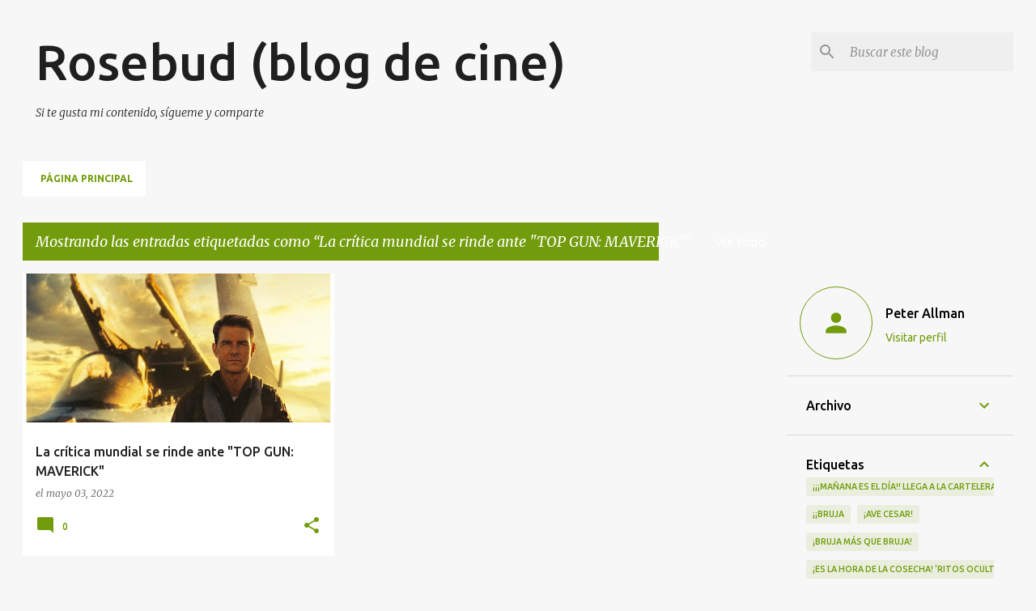

--- FILE ---
content_type: text/html; charset=UTF-8
request_url: https://www.rosebudblogcine.com/b/stats?style=BLACK_TRANSPARENT&timeRange=ALL_TIME&token=APq4FmCbzotZ3g4vsDQSlPPI1www_XF-KdERgCxcG-k4-Ym-thjEU49hBeT_Ot8p40Jh0aHTzZjrKHOsUOtma0XK5jtF9NCAOw
body_size: -57
content:
{"total":2002482,"sparklineOptions":{"backgroundColor":{"fillOpacity":0.1,"fill":"#000000"},"series":[{"areaOpacity":0.3,"color":"#202020"}]},"sparklineData":[[0,4],[1,4],[2,4],[3,4],[4,4],[5,7],[6,5],[7,6],[8,6],[9,8],[10,6],[11,11],[12,8],[13,6],[14,5],[15,6],[16,6],[17,7],[18,7],[19,9],[20,7],[21,8],[22,14],[23,6],[24,8],[25,7],[26,100],[27,28],[28,83],[29,3]],"nextTickMs":112500}

--- FILE ---
content_type: text/html; charset=utf-8
request_url: https://www.google.com/recaptcha/api2/aframe
body_size: 267
content:
<!DOCTYPE HTML><html><head><meta http-equiv="content-type" content="text/html; charset=UTF-8"></head><body><script nonce="ZbjpLc0_0ZpJtoqBuCWySw">/** Anti-fraud and anti-abuse applications only. See google.com/recaptcha */ try{var clients={'sodar':'https://pagead2.googlesyndication.com/pagead/sodar?'};window.addEventListener("message",function(a){try{if(a.source===window.parent){var b=JSON.parse(a.data);var c=clients[b['id']];if(c){var d=document.createElement('img');d.src=c+b['params']+'&rc='+(localStorage.getItem("rc::a")?sessionStorage.getItem("rc::b"):"");window.document.body.appendChild(d);sessionStorage.setItem("rc::e",parseInt(sessionStorage.getItem("rc::e")||0)+1);localStorage.setItem("rc::h",'1769074170593');}}}catch(b){}});window.parent.postMessage("_grecaptcha_ready", "*");}catch(b){}</script></body></html>